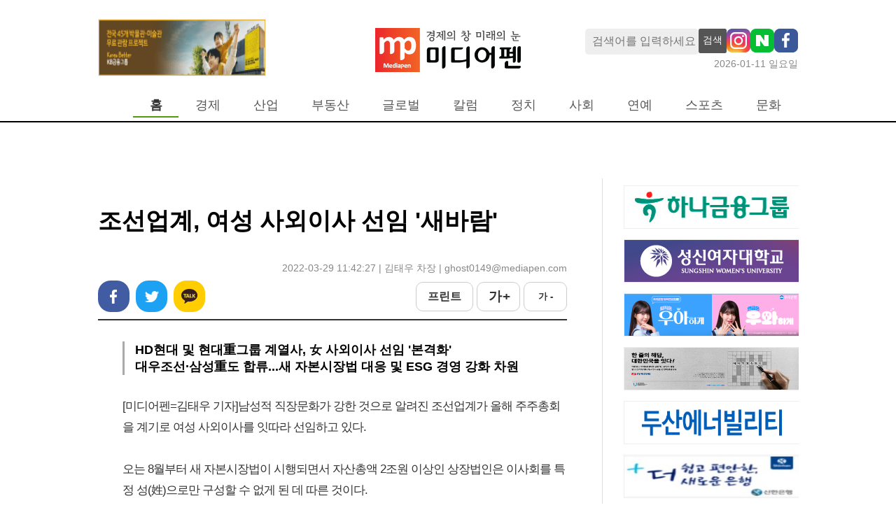

--- FILE ---
content_type: text/html; charset=UTF-8
request_url: http://www.mediapen.com/news/view/711817
body_size: 25995
content:
<!doctype html>
<html lang="ko">
<html>
<head>

<!-- Google Tag Manager -->
<script>(function(w,d,s,l,i){w[l]=w[l]||[];w[l].push({'gtm.start':
new Date().getTime(),event:'gtm.js'});var f=d.getElementsByTagName(s)[0],
j=d.createElement(s),dl=l!='dataLayer'?'&l='+l:'';j.async=true;j.src=
'https://www.googletagmanager.com/gtm.js?id='+i+dl;f.parentNode.insertBefore(j,f);
})(window,document,'script','dataLayer','GTM-TM44XFG');</script>
<!-- End Google Tag Manager -->

  <meta charset="UTF-8">
  <meta http-equiv="X-UA-Compatible" content="IE=edge">
  <meta name="viewport" content="width=device-width, initial-scale=1.0">
  <title>조선업계, 여성 사외이사 선임 '새바람'</title>

  <link rel='shortcut icon' href="https://image.mediapen.com/common/mediapen_favicon.ico">
  
  <meta name="keywords" content="" />
  <meta name="news_keywords" content="" />
  <meta name="description" content="[미디어펜=김태우 기자]남성적 직장문화가 강한 것으로 알려진 조선업계가 올해 주주총회을 계기로 여성 사외이사를 잇따라 선임하고 있다.&amp;nbsp;오는 8월부터 새 자본시장법이 시행되" />
  <meta property="fb:pages" content="945882082211895" />

  <meta property="article_id" content="711817" />
  <meta property="og:site_name"   content="미디어펜" />
  <meta property="og:url" content="https://mediapen.com/news/view/711817" />
  <meta property="og:site" content="https:/mediapen.com/news/view/711817" />
  <meta property="og:type" content="article" />
  <meta property="og:title" content="조선업계, 여성 사외이사 선임 '새바람'" />
  <meta property="og:description" content="[미디어펜=김태우 기자]남성적 직장문화가 강한 것으로 알려진 조선업계가 올해 주주총회을 계기로 여성 사외이사를 잇따라 선임하고 있다.&amp;nbsp;오는 8월부터 새 자본시장법이 시행되" />
  <meta property="og:image" content="https://image.mediapen.com/news/202203/news_711817_1648521570_m.jpeg" />
  <meta property="fb:app_id" content="945882082211895" />
  <meta name="twitter:card" content="" />
  <meta name="twitter:title" content="조선업계, 여성 사외이사 선임 '새바람'" />
  <meta name="twitter:description" content="[미디어펜=김태우 기자]남성적 직장문화가 강한 것으로 알려진 조선업계가 올해 주주총회을 계기로 여성 사외이사를 잇따라 선임하고 있다.&amp;nbsp;오는 8월부터 새 자본시장법이 시행되" />
  <meta name="twitter:image" content="https://image.mediapen.com/news/202203/news_711817_1648521570_m.jpeg" />
  <meta name="twitter:site" content="mediapen" />
  <meta name="twitter:creator" content="@mediapen" />
  
  <link rel="canonical" href="https://mediapen.com/news/view/711817" />
  <link rel="amphtml" href="https://mediapen.com/newsamp/view/711817" />  <l
  
  <link href="https://fonts.googleapis.com/css2?family=Noto+Sans+KR:wght@300;400;700;900&display=swap" rel="stylesheet">
  <link rel="stylesheet" media="all" href="/css/reset.css">
  <link rel="stylesheet" media="all" href="/css/mppc.css?v=11">
  <!-- <script src="/js/jquery.min.js"></script> -->
  <script src="https://www.mediapen.com/js/common.js"></script>

  <script type="application/ld+json">
  {
   "@context": "http://schema.org",
   "@type": "Organization",
   "name": "미디어펜",
   "url": "https://mediapen.com",
   "sameAs": [      
     "https://mobile.twitter.com/mediapen_",
     "https://www.youtube.com/c/%EB%AF%B8%ED%8E%9CCAR",   
   ]
  }
  </script>
  <script async src="//get.optad360.io/sf/fefb0686-f425-4916-8db8-0fe6ed904262/plugin.min.js"></script>

  <script async src="https://securepubads.g.doubleclick.net/tag/js/gpt.js"></script>
  <script>
    window.googletag = window.googletag || {cmd: []};
    googletag.cmd.push(function() {
      googletag.defineSlot('/22723418635/mediapen.com/mediapen_article_pc_top_720x90', [720, 90], 'div-gpt-ad-1729750912725-0').addService(googletag.pubads());
      googletag.defineSlot('/22723418635/mediapen.com/mediapen_skyscraper_left_160x600', [160, 600], 'div-gpt-ad-1729750998358-0').addService(googletag.pubads());
      googletag.defineSlot('/22723418635/mediapen.com/mediapen_skyscraper_right_160x600', [160, 600], 'div-gpt-ad-1729751209381-0').addService(googletag.pubads());
      googletag.defineSlot('/22723418635/mediapen.com/mediapen_article_pc_right_250x250', [250, 250], 'div-gpt-ad-1729751278533-0').addService(googletag.pubads());
      googletag.defineSlot('/22723418635/mediapen.com/mediapen_article_pc_down_970x250', [970, 250], 'div-gpt-ad-1729751348768-0').addService(googletag.pubads());
      googletag.pubads().enableSingleRequest();
      googletag.pubads().collapseEmptyDivs();
      googletag.pubads().setCentering(true);
      googletag.pubads().setPublisherProvidedId();
      googletag.enableServices();

    });
  </script><script type="text/javascript"></script>
  
</head>
<body style="background-color: var(--main-bg-color);">

<!-- Google Tag Manager (noscript) -->
<noscript><iframe src="https://www.googletagmanager.com/ns.html?id=GTM-TM44XFG"
height="0" width="0" style="display:none;visibility:hidden"></iframe></noscript>
<!-- End Google Tag Manager (noscript) -->

<div id="wrap" style="overflow: hidden; min-width: 1000px">

<header id="header">
  <!-- log / search -->
  <div class="menu-wrap">
    
    <div class="logo-wrap">
      <div>
        <div class="banner-main-b-2" style="width: 242px;">
          <iframe src="/banner/load/main_top_left_v" frameborder="0" style="width:242px;" onload="autoresize(this)" scrolling="no"></iframe>
        </div>
      </div>
      <div>        
        <a href="/"><img src="https://image.mediapen.com/pc/mp_logo.jpg"></a>
      </div>
      <div>
        <div class="search-box-sns-warp">
          <input type="text" class="f1 search-box" id="searchBox" name="searchBox" placeholder="검색어를 입력하세요"  onkeydown="if(event.keyCode==13){SearchCheck();}">
          <button class="search-btn" onclick="SearchCheck();">검색</button>          
          <a href="https://www.instagram.com/mediapen.official/" target="_blank"><img src="https://image.mediapen.com/common/mp_instargram.png"></a>
          <a href="https://newsstand.naver.com/?list=&pcode=809" target="_blank"><img src="https://image.mediapen.com/common/mp_naver.png"></a>
          <a href="https://www.facebook.com/search/top?q=%EB%AF%B8%EB%94%94%EC%96%B4%ED%8E%9C" target="_blank"><img src="https://image.mediapen.com/common/facebook_pc.png"></a>
        </div>
        <div class="current-date-wrap">
          <span class="black50 f0-9">2026-01-11 일요일</span>
        </div>
      </div>
    </div>

    <nav class="menu-warp">
      <div style="width: 50px"></div>
      <ul class="menu-items">
        <li id="home" class="menu-on" onmouseover="menuOver(this)" onmouseout="menuOut(this)"><a href="/">홈</a></li>
        <li id="m1" onmouseover="menuOver(this)" onmouseout="menuOut(this)"  menu-sub="on">
          <a href="/news/lists/?menu=m1&cate_cd2=40025">경제</a>
          <ul class="tmenu_sub_ul" style="margin-left: -20px;">
            <li class="sub"><a href="/news/lists/?menu=m1&cate_cd2=40025">경제일반</a></li>
            <li class="sub"><a href="/news/lists/?menu=m1&cate_cd2=40020">금융</a></li>
            <li class="sub"><a href="/news/lists/?menu=m1&cate_cd2=40019">증권</a></li> 
          </ul>      
        </li>
        <li id="m3" onmouseover="menuOver(this)"  onmouseleave="menuOut(this)" menu-sub="on">
          <a href="/news/lists?cate_cd2=40021&menu=m3">산업</a>
          <ul class="tmenu_sub_ul" style="margin-left: -160px;">
            <li class="sub"><a href="/news/lists/?menu=m3&cate_cd2=40017">자동차/항공</a></li>
            <li class="sub"><a href="/news/lists/?menu=m3&cate_cd2=40030">조선/철강</a></li>
            <li class="sub"><a href="/news/lists/?menu=m3&cate_cd2=44030">화학/에너지</a></li> 
            <li class="sub"><a href="/news/lists/?menu=m3&cate_cd2=44051">제약/바이오</a></li> 
            <li class="sub"><a href="/news/lists/?menu=m3&cate_cd2=44052">중기</a></li>
            <li class="sub"><a href="/news/lists/?menu=m3&cate_cd2=40026">전자</a></li>
            <li class="sub"><a href="/news/lists/?menu=m3&cate_cd2=40024">게임</a></li>
            <li class="sub"><a href="/news/lists/?menu=m3&cate_cd2=44032">유통</a></li>
          </ul>      
        </li>
        <li id="m8" onmouseover="menuOver(this)"  onmouseleave="menuOut(this)"><a href="/news/lists/?menu=m8&cate_cd2=40028">부동산</a></li>
        <li id="m15" onmouseover="menuOver(this)"  onmouseleave="menuOut(this)"><a href="/news/lists/?menu=m15&cate_cd1=130">글로벌</a></li>
        <li id="m9" onmouseover="menuOver(this)"  onmouseleave="menuOut(this)"><a href="/news/lists/?cate_cd1=123&menu=m9">칼럼</a></li>
        <li id="m10" onmouseover="menuOver(this)" onmouseleave="menuOut(this)"><a href="/news/lists/?cate_cd1=121&menu=m10">정치</a></li>
        <li id="m11" onmouseover="menuOver(this)" onmouseleave="menuOut(this)"><a href="/news/lists/?cate_cd1=122&menu=m11">사회</a></li>
        <li id="m12" onmouseover="menuOver(this)" onmouseleave="menuOut(this)"  menu-sub="on">
          <a href="/news/lists/?cate_cd1=125&menu=m12">연예</a>
          <ul class="tmenu_sub_ul" style="margin-left: -25px;">
            <li class="sub nobr"><a href="/news/lists/?cate_cd1=125&menu=m12">최신</a></li>
            <li class="sub"><a href="/news/lists/?cate_cd2=44033&menu=m12">영화</a></li>
            <li class="sub"><a href="/news/lists/?cate_cd2=44034&menu=m12">연예</a></li>
          </ul>
        </li>
        <li id="m13" onmouseover="menuOver(this)" onmouseout="menuOut(this)"  menu-sub="on">
          <a href="/news/lists/?cate_cd1=132&menu=m13">스포츠</a>
          <ul class="tmenu_sub_ul" style="margin-left: -100px;">
            <li class="sub"><a href="/news/lists/?cate_cd2=44048&menu=m13">스포츠종합</a></li>
            <li class="sub"><a href="/news/lists/?cate_cd2=44035&menu=m13">축구</a></li>
            <li class="sub"><a href="/news/lists/?cate_cd2=44044&menu=m13">야구</a></li>
            <li class="sub"><a href="/news/lists/?cate_cd2=44046&menu=m13">골프</a></li>
            <li class="sub"><a href="/news/lists/?cate_cd2=44037&menu=m13">여행</a></li>
          </ul>
        </li>
        <li id="m14" onmouseover="menuOver(this)" onmouseout="menuOut(this)"><a href="/news/lists/?cate_cd1=127&menu=m14">문화</a></li>
        <!-- <li id="m15" onmouseover="menuOver(this)" onmouseout="menuOut(this)"><a href="/news/lists/?cate_cd2=44045&menu=m15">기업PR</a></li> -->
      </ul>
    </nav>
  </div>
  <!-- log / search -->
</header>

<style>
.tmenu_sub_ul {
  position: absolute; 
  top: 165px;  
  display: flex; 
  visibility: hidden; 
  padding-top: 15px; 
  height: 50px;
  z-index: 99999;
}
.tmenu_sub_ul li {
  margin-right: 10px;
}
.tmenu_sub_ul li a {
  font-size:  14px !important;
  color: gray;
}
</style>

<script>  
//검색어 입력 확인
function SearchCheck() {  
  const searchBox = document.getElementById("searchBox");
  if(searchBox.value == "") {
    alert("검색어를 입력하세요.");
    searchBox.focus();
    return;
  } 
  
  if(searchBox.value.length < 2) {
    alert("검색어는 2자 이상 입력하세요.");
    searchBox.focus();
    return;
  }

  document.location.href="/news/lists?sc_word="+ encodeURI(searchBox.value);
}
</script>
<div class="container">
  <div class="container-wrap">

    <!-- 1번 -->
    <div class="text-center">    
      <div id='div-gpt-ad-1729750912725-0' style='min-width: 720px; min-height: 90px;'>
        <script>
          googletag.cmd.push(function() { googletag.display('div-gpt-ad-1729750912725-0'); });
        </script>
      </div>
    </div>



    <div class="article-warp">
      <div class="article-content pt-20 text-center">
        <div>

          <div class="article-top pt-20">
            <div class="title">조선업계, 여성 사외이사 선임 '새바람'</div>
            <div class="date-repoter">2022-03-29 11:42:27 | 김태우 차장  |  ghost0149@mediapen.com </div>
            <div class="snsarea">
              <div>
                <a href="javascript:;" onclick="sns.share('facebook', null, '조선업계, 여성 사외이사 선임 \'새바람\'')">페이스북</a>
                <a href="javascript:;" onclick="sns.share('twitter', null, '조선업계, 여성 사외이사 선임 \'새바람\'')">트위터</a>
                <a href="javascript:;" onclick="sns.share('kakaotalk', null, '조선업계, 여성 사외이사 선임 \'새바람\'')">카카오톡</a>
              </div>

              <div>
                <a href="javascript:;" onClick="_print('711817')">프린트</a>
                <a href="javascript:;" onclick="fontUpDn('up')">가 +</a>
                <a href="javascript:;" onclick="fontUpDn('dn')">가 -</a>
              </div>
            </div>

          </div>

          <div class="article-body">
                          <div class="subtitle">
                HD현대 및 현대重그룹 계열사, 女 사외이사 선임 '본격화'<br />
대우조선·삼성重도 합류...새 자본시장법 대응 및 ESG 경영 강화 차원              </div>
                        <div class="article-body-content" id="articleBody">
              <div>[미디어펜=김태우 기자]남성적 직장문화가 강한 것으로 알려진 조선업계가 올해 주주총회을 계기로 여성 사외이사를 잇따라 선임하고 있다.&nbsp;</div><div><br></div><div>오는 8월부터 새 자본시장법이 시행되면서 자산총액 2조원 이상인 상장법인은 이사회를 특정 성(姓)으로만 구성할 수 없게 된 데 따른 것이다.</div><div><br></div><div><table cellspacing="0" cellpadding="0"  style="margin: 0px auto; width:150px"   border="0" >
                    <tbody>
                        <tr>
                            <td width="10">&nbsp;</td>
                            <td align="center"><img border="1" alt="" src="https://image.mediapen.com/news/202203/news_711817_1648521570_m.jpeg" style="max-width:650px"></td>
                            <td width="10">&nbsp;</td>
                        </tr><tr>
                            <td id="font_imgdown_82152" class="view_r_caption" colspan="3"> ▲ (왼쪽부터)현대중공업 울산조선소, 대우조선해양 옥포조선소, 삼성중공업 거제조선소 전경. /사진=각사 제공</td>
                        </tr></tbody>
                </table></div><div><br></div><div>29일 조선업계에 따르면 현대중공업그룹의 지주사인 'HD현대'(옛 현대중공업지주)는 지난 28일 주주총회에서 이지수 김앤장법률사무소 변호사를 사외이사 겸 감사위원으로 선임했다. 지주사 체제의 첫 여성 사외이사다.</div><div><br></div><div>현대중공업그룹 중간 지주사 한국조선해양과 조선 계열사 현대중공업도 지난 22일 주총을 통해 조영희 법무법인 엘에이비파트너스 변호사와 박현정 한양대 법학전문대학원 교수를 각각 사외이사로 선임했다.</div><div><br></div><div>그룹의 또 다른 조선 계열사인 현대미포조선은 김성은 경희대 회계학과 교수를, 전력기기·에너지솔루션 계열사인 현대일렉트릭은 전순옥 전 국회의원을 사외이사 겸 감사위원으로 영입했다. 전 의원은 제19대 국회의원 출신으로, 전태일 열사의 동생으로 잘 알려져있다.</div><div><br></div><div>'빅3' 조선업체 중 하나인 대우조선해양도 같은 날 정기 주총을 열고 첫 여성 이사로 최경규 동국대 경영학과 교수를 선임했다.&nbsp;</div><div><br></div><div>삼성중공업은 이미 2020년부터 여성 이사를 영입, 조현욱 변호사가 현재 사외이사로 활동 중이다.</div><div><br></div><div>조선업계의 잇따른 여성 사외이사 선임은 새 자본시장법에 따른 것이긴 하지만 ESG(환경·사회·지배구조) 경영 강화 측면도 있다고 관계자들은 전했다.</div><div><br></div><div>오는 8월 시행되는 '자본시장과 금융투자업에 관한 법률' 개정안은 자산 2조원 이상 상장 법인은 이사회 이사 전원을 특정 성(性)의 이사로 구성하지 않도록 하고 있다. 즉, 자산 2조원 이상인 회사는 최소 오는 7월까지 여성 이사를 선임해야 한다.</div><div><br></div><div>조선업계 관계자는 "주로 남성으로만 꾸려졌던 조선업체 사외이사진에 여성의 수가 늘어나는 등 변화의 바람이 불고 있다"고 말했다.</div><div><br></div><div>한편 이같은 움직임은 조선업계를 넘어 산업계 전반으로 번지고 있다. 개정된 자본시장법에 따라 여성 등기이사를 1명 이상 선임해야 하는 자산 2조원 이상 국내 상장사는 165곳이다.&nbsp;</div><div><br></div><div>그중 여성 사내이사는 이부진 호텔신라 사장, 한성숙 네이버 대표이사 등 5명뿐이다. 현직 여성 사외이사 35명과 올해 추천된 24명을 제외하면 최소 101명이 더 필요하다는 얘기다. 자체적으로 여성 사외이사를 찾지 못한 기업들은 헤드헌팅 업체에 일을 맡기고 있다.&nbsp;</div><div><br></div><div>하지만 헤드헌팅 업체들도 남성 사외이사 후보를 찾는 것보다 여성 후보를 찾는 데 2배 가까운 시간이 더 필요한 상황이다. 이에 일정 수준의 전문성이 담보되는 대학교수가 올해 신규 여성 사외이사 후보 중 78%를 차지하고 있다.</div><div><br></div>[미디어펜=김태우 기자] <a href="/news/lists?mode=1&sc_word=117">▶다른기사보기</a>            </div>            
          </div>

          
                      <div class="article-rel">
              <div class="rel-header">[이런 기사 어때요?]</div>
              <div><a href="/news/view/711639">▶ 현대삼호중공업, 업계 최초 '무공해차 전환 100 가입' 선언</a></div><div><a href="/news/view/711627">▶ 현대중공업지주, 정기선 체제 출범···'HD현대' 사명 교체</a></div><div><a href="/news/view/711623">▶ 대우조선해양, 새 수장에 박두선 부사장 선임</a></div><div><a href="/news/view/711414">▶ 포스코, 세계철강협회 '지속가능발전 우수멤버社' 선정</a></div><div><a href="/news/view/711317">▶ 현대건설기계 미니굴착기 3종, 독일 '레드닷 디자인 어워드'서 본상 수상</a></div>            </div>
                    <div class="article-footer">
            <div class="copyright pt-30" style="color: #888; font-size: 15px; text-align: right;"><저작권자 © 미디어펜 무단전재 및 재배포금지></div>
          </div>
        </div>
                
          
      </div>

      <!-- right -->
      <div class="article-side-right">
        
<div id="Rside" style="width: 250px">

    <div style="height: 10px"></div>

    <!-- S : 상세페이지 오른쪽 배너 -->
    <iframe src="/banner/load/view_right_v" id="iframe_test" frameborder="0" onload="autoresize(this)" style="width:250px" scrolling="no"></iframe>
    <script type="text/javascript">
    // Firefox worked fine. Internet Explorer shows scrollbar because of frameborder
    function autoresize(obj)
    {
        if(obj == null){
            return false;
        }

        (obj).height = '0'
        var iframeheight = (obj).contentWindow.document.body.scrollHeight;
        (obj).height = iframeheight + 15;
    }
    </script>
    <!-- E : 상세페이지 오른쪽 배너 -->

    <!-- 8번 -->
    <!-- <script type="text/javascript" src="//tm.interworksmedia.co.kr/ads.js/1104E18C"></script> -->
    <script src="//adgrp1.ad4989.co.kr/cgi-bin/PelicanC.dll?impr?pageid=06X8&out=script"></script>
    <!-- 8번 -->

    <div style="height:10px"></div>

    <div id='div-gpt-ad-1729751278533-0' style='min-width: 250px; min-height: 250px;'>
      <script>
        googletag.cmd.push(function() { googletag.display('div-gpt-ad-1729751278533-0'); });
      </script>
    </div>
    
    
    <div style="height:10px"></div>

</div>      </div>

    </div>

    <div style="margin-right: 20px; margin-top: 20px">
      <div id='div-gpt-ad-1729751348768-0' style='min-width: 970px; min-height: 250px;'>
        <script>
          googletag.cmd.push(function() { googletag.display('div-gpt-ad-1729751348768-0'); });
        </script>
      </div>            
    </div>


  </div>
</div>




<!-- S:좌측 날개 배너 -->
<div style="position:absolute; top:250px; left:50%; margin-left:-700px">  
  <div id='div-gpt-ad-1729750998358-0' style='min-width: 160px; min-height: 600px;'>
    <script>
      googletag.cmd.push(function() { googletag.display('div-gpt-ad-1729750998358-0'); });
    </script>
  </div>
</div>
<!-- E:좌측 날개 배너 -->


<!-- S:우츠 날개 배너 -->
<div style="position:absolute; top:250px; left:50%; margin-left:550px">  
  <div id='div-gpt-ad-1729751209381-0' style='min-width: 160px; min-height: 600px;'>
    <script>
      googletag.cmd.push(function() { googletag.display('div-gpt-ad-1729751209381-0'); });
    </script>
  </div>    
</div>
<!-- E:우츠 날개 배너 -->

<script src="/js/sns.js"></script>
<script src="/js/common.js?v=3"></script>

<script>
    const _youtubeRemap = () => {
      if(document.querySelector("#articleBody").getElementsByTagName("iframe").length > 0) {
          let youtubeFrame = document.querySelector("#articleBody").getElementsByTagName("iframe");
          youtubeFrame[0].style.width = '650px';
          youtubeFrame[0].style.height = '370px';
          youtubeFrame[0].outerHTML = '<div style="display: block; text-align: center">' + youtubeFrame[0].outerHTML + '</div>';
      }
    }
    _youtubeRemap();
</script><footer id="footer">

  <div class="footer-wrap">
    <div class="footer-logo">
      <img src="https://image.mediapen.com/pc/homepage/mp_logo_dn.gif">
    </div>  

    <div class="footer-infos black50">
      <div>
        <ul>
          <li><a href="/etc/company">회사소개</a></li>
          <li><a href="/etc/history">연혁</a></li>
          <li><a href="/etc/ad">광고·제휴문의</a></li>
          <li><a href="/etc/policy1">청소년보호정책</a></li>
          <li><a href="/etc/email">이메일무단수집거부</a></li>
          <li><a href="http://www.mediapen.com/etc/internet">디지털 뉴스콘텐츠 이용규칙</a></li>
        </ul>
      </div>  
      <div>
        <ul>
          <li>서울특별시 종로구 새문안로3길 30 세종로대우빌딩 복합동 508호</li>
          <li>전화번호: 02)6241-7700</li>
          <li>팩스: 02)6241-7708</li>
        </ul>
      </div>
      <div>
        <ul>
          <li>정기간행물ㆍ등록번호: 서울 아 00574</li>
          <li>등록일.발행일 2008.5.8</li>
        </ul>
      </div>
      <div>
        <ul>
          <li>발행인: 이의춘</li>
          <li>편집인&middot;편집국장: 김태균</li>
          <li>청소년보호책임자: 김사성</li>
        </ul>
      </div>
      <div>
        Copyright © 2013 미디어펜. All rights reserved.    
      </div>
    </div>

    <div class="footer-outlinks">
      <a href="https://www.kina.or.kr/" target="_blank"><img src="https://image.mediapen.com/pc/homepage/kinsin.png"></a>
      <a href="javascript:void('')" target="_blank"><img src="https://image.mediapen.com/common/pc_footer_right_v1.jpg"></a>            
      <a href="http://www.journalist.or.kr/" target="_blank"><img src="https://image.mediapen.com/pc/homepage/kgija.png"></a>
      
    </div>
  </div>

</footer>

</div>

<script type="text/javascript">
  const Mmenu = 'home';

  const selmenu = document.querySelectorAll('.menu-items li');
  selmenu.forEach((item)=>{
    item.classList.remove('menu-on');
    if(Mmenu === item.getAttribute('id')) {
      item.classList.add('menu-on');
      if(item.querySelector('.tmenu_sub_ul')){
        item.querySelector('.tmenu_sub_ul').style.visibility = "visible";
      }
    }
  });

  let overMenu = '';
  function menuOver(param) {
    if(Mmenu === param.getAttribute("id")) { 
      if(param.querySelector('.tmenu_sub_ul')){
        param.querySelector('.tmenu_sub_ul').style.visibility = 'visible'; 
        return;
      }
    }
    if(overMenu !== param.getAttribute("id")) {
      overMenu = param;
      param.classList.add('menu-on');
      if(param.querySelector('.tmenu_sub_ul')) {
        param.querySelector('.tmenu_sub_ul').style.visibility = "visible";
        if(Mmenu && document.getElementById(Mmenu).querySelector('.tmenu_sub_ul')){
          document.getElementById(Mmenu).querySelector('.tmenu_sub_ul').style.visibility = "hidden";
        }
      }
    }
  }

  function menuOut(param) {
    if(Mmenu === param.getAttribute("id")) { return false;}
    param.classList.remove('menu-on');
    if(overMenu.querySelector('.tmenu_sub_ul')) {
      overMenu.querySelector('.tmenu_sub_ul').style.visibility = "hidden";
    }
    if(document.getElementById(Mmenu).querySelector('.tmenu_sub_ul')){
      document.getElementById(Mmenu).querySelector('.tmenu_sub_ul').style.visibility = "visible";
    }
  }

  const iipp = 'WEB5';
  console.log(iipp);
</script>


</body>
</htlm>

--- FILE ---
content_type: text/html; charset=UTF-8
request_url: http://www.mediapen.com/banner/load/main_top_left_v
body_size: 1170
content:
<html><body style="padding:0; margin:0"><div style="display: flex; gap: 10px; flex-wrap: wrap;" id="banner_wrap">
<div style="border:solid 1px #EEE;  -webkit-box-sizing: border-box; width:238px; display: "><a href="http://news.samsung.com" target="_blank"><image src="https://image.mediapen.com/banners/2025/banner_1764552391.gif"  style="width:238px; border:0px; height:80px"></a></div><div style="border:solid 1px #EEE;  -webkit-box-sizing: border-box; width:238px; display: none"><a href="http://tx.theline13.com/click?ad=106140" target="_blank"><image src="https://image.mediapen.com/banners/2025/banner_1764655418.gif"  style="width:238px; border:0px; height:80px"></a></div></div>
<style type="text/css">
div {-webkit-box-sizing: content-box !important;}
</style>

<script>
	window.onload = function() {	
		let count = 1;
		const banner_wrap = document.getElementById('banner_wrap').querySelectorAll('div')
		setInterval( () => {
			banner_wrap.length === count ? count=0:'';
			banner_wrap.forEach((item, index) => {
				(count===index)? item.style.display='':item.style.display='none';
			});
			count++;
		}, 5000)
	}
</script>
</body></html>

--- FILE ---
content_type: text/html; charset=UTF-8
request_url: http://www.mediapen.com/banner/load/view_right_v
body_size: 3387
content:
<html><body style="padding:0; margin:0"><div style="border:solid 1px #EEE;  -webkit-box-sizing: border-box; width:250px; display: "><a href="http://www.hanafn.com/" target="_blank"><image src="https://image.mediapen.com/banners/2025/banner_1743475966.jpg"  style="width:250px; border:0px; height:60px"></a></div><div style="height:15px"></div><div style="border:solid 1px #EEE;  -webkit-box-sizing: border-box; width:250px; display: "><a href="https://ipsi.sungshin.ac.kr/intro_susi.php" target="_blank"><image src="https://image.mediapen.com/banners/2025/banner_1765766268.gif"  style="width:250px; border:0px; height:60px"></a></div><div style="height:15px"></div><div style="border:solid 1px #EEE;  -webkit-box-sizing: border-box; width:250px; display: "><a href="https://youtu.be/aN0q4bIqOo4" target="_blank"><image src="https://image.mediapen.com/banners/2025/banner_1767054076.jpg"  style="width:250px; border:0px; height:60px"></a></div><div style="height:15px"></div><div style="border:solid 1px #EEE;  -webkit-box-sizing: border-box; width:250px; display: "><a href="##" target="_blank"><image src="https://image.mediapen.com/banners/2025/banner_1766564448.jpg"  style="width:250px; border:0px; height:60px"></a></div><div style="height:15px"></div><div style="border:solid 1px #EEE;  -webkit-box-sizing: border-box; width:250px; display: "><a href=" https://www.doosanenerbility.com/kr" target="_blank"><image src="https://image.mediapen.com/banners/2025/banner_1766454328.jpg"  style="width:250px; border:0px; height:60px"></a></div><div style="height:15px"></div><div style="border:solid 1px #EEE;  -webkit-box-sizing: border-box; width:250px; display: "><a href="##" target="_blank"><image src="https://image.mediapen.com/banners/2025/banner_1764226487.png"  style="width:250px; border:0px; height:60px"></a></div><div style="height:15px"></div><div style="border:solid 1px #EEE;  -webkit-box-sizing: border-box; width:250px; display: "><a href="http://www.shinhangroup.com/   " target="_blank"><image src="https://image.mediapen.com/banners/2025/banner_1764222982.jpg"  style="width:250px; border:0px; height:60px"></a></div><div style="height:15px"></div><div style="border:solid 1px #EEE;  -webkit-box-sizing: border-box; width:250px; display: "><a href="##" target="_blank"><image src="https://image.mediapen.com/banners/2025/banner_1743387203.jpg"  style="width:250px; border:0px; height:60px"></a></div><div style="height:15px"></div><div style="border:solid 1px #EEE;  -webkit-box-sizing: border-box; width:250px; display: "><a href="https://blog.naver.com/good_ibk/223986766626" target="_blank"><image src="https://image.mediapen.com/banners/2025/banner_1763972394.png"  style="width:250px; border:0px; height:250px"></a></div><div style="height:15px"></div><div style="border:solid 1px #EEE;  -webkit-box-sizing: border-box; width:250px; display: "><a href="https://youtu.be/aN0q4bIqOo4" target="_blank"><image src="https://image.mediapen.com/banners/2025/banner_1767053983.jpg"  style="width:250px; border:0px; height:250px"></a></div><div style="height:15px"></div><div style="border:solid 1px #EEE;  -webkit-box-sizing: border-box; width:250px; display: "><a href="##" target="_blank"><image src="https://image.mediapen.com/banners/2025/banner_1762148192.jpg"  style="width:250px; border:0px; height:250px"></a></div><div style="height:15px"></div></body></html>

--- FILE ---
content_type: text/html; charset=utf-8
request_url: https://www.google.com/recaptcha/api2/aframe
body_size: 266
content:
<!DOCTYPE HTML><html><head><meta http-equiv="content-type" content="text/html; charset=UTF-8"></head><body><script nonce="UBBKhIaBV8bDbLBuqSEsng">/** Anti-fraud and anti-abuse applications only. See google.com/recaptcha */ try{var clients={'sodar':'https://pagead2.googlesyndication.com/pagead/sodar?'};window.addEventListener("message",function(a){try{if(a.source===window.parent){var b=JSON.parse(a.data);var c=clients[b['id']];if(c){var d=document.createElement('img');d.src=c+b['params']+'&rc='+(localStorage.getItem("rc::a")?sessionStorage.getItem("rc::b"):"");window.document.body.appendChild(d);sessionStorage.setItem("rc::e",parseInt(sessionStorage.getItem("rc::e")||0)+1);localStorage.setItem("rc::h",'1768083467200');}}}catch(b){}});window.parent.postMessage("_grecaptcha_ready", "*");}catch(b){}</script></body></html>

--- FILE ---
content_type: text/css
request_url: http://www.mediapen.com/css/mppc.css?v=11
body_size: 9126
content:
:root {
  --main-bg-color: #fff;
}
body,
input,
text,
button {
  font-family: "Noto Sans KR", sans-serif;
  font-size: 14px;
}

/* common */
.black50 {
  color: #888;
}
.black80 {
  color: #333;
}
.black100 {
  color: #000;
}

.f1 {
  font-size: 1rem;
}
.f1-1 {
  font-size: 1.1rem;
}
.f1-2 {
  font-size: 1.2rem;
}
.f1-2 {
  font-size: 1.2rem;
}
.f1-4 {
  font-size: 1.4rem;
}
.f0-8 {
  font-size: 0.8rem;
}
.f0-9 {
  font-size: 0.9rem;
}

.f15 {
  font-size: 15px;
}
.f16 {
  font-size: 16px;
}
.f14 {
  font-size: 14px;
}
.f17 {
  font-size: 17px;
}
.f18 {
  font-size: 18px;
}

.fw-700 {
  font-weight: 700;
}

.mp-color {
  color: #f15c26;
}

.pb-10 {
  padding-bottom: 10px !important;
}
.pt-10 {
  padding-top: 10px !important;
}
.pr-10 {
  padding-right: 10px !important;
}
.pl-10 {
  padding-left: 10px !important;
}

.pb-20 {
  padding-bottom: 20px !important;
}
.pt-20 {
  padding-top: 20px !important;
}
.pr-20 {
  padding-right: 20px !important;
}
.pl-20 {
  padding-left: 20px !important;
}

.pb-30 {
  padding-bottom: 30px !important;
}
.pt-30 {
  padding-top: 30px !important;
}
.pr-30 {
  padding-right: 30px !important;
}
.pl-30 {
  padding-left: 30px !important;
}

.pb-0 {
  padding-bottom: 0px !important;
}
.pt-0 {
  padding-top: 0px !important;
}
.pr-0 {
  padding-right: 0px !important;
}
.pl-0 {
  padding-left: 0px !important;
}

.display-none {
  display: none;
}

.main-box-line-br {
  display: block;
  margin-top: 20px;
  margin-bottom: 20px;
  border-bottom: solid 1px #eee;
}
.main-article-list-br {
  border-top: solid 1px #ddd;
  height: 1px;
  height: 20px;
}

.line1-1 {
  line-height: 1.1rem;
}
.line1-2 {
  line-height: 1.2rem;
}

.text-center {
  text-align: center;
}
/* s header and menu */
#header {
  display: flex;
  justify-content: center;
  border-bottom: 2px solid black;
}
.menu-warp {
  width: 1000px;
}
.logo-wrap {
  display: flex;
  align-items: center;
  height: 100px;
  padding-bottom: 20px;
  margin-top: 20px;
}
.logo-wrap > div:first-child {
  flex: 2;
}
.logo-wrap > div:first-child img {
  width: 250px;
  height: 60px;
}
.logo-wrap > div:nth-child(2) {
  flex: 1;
  text-align: center;
}
.logo-wrap > div:nth-child(2) {
  width: 208px;
  height: 60px;
}
.logo-wrap > div:last-child {
  flex: 2;
  display: flex;
  flex-direction: column;
  align-items: flex-end;
}
.logo-wrap .search-box {
  width: 150px;
  background-color: #eee;
  border-radius: 0.3em;
  border: 0;
  height: 35px;
  padding-left: 10px;
}
.logo-wrap .search-btn {
  height: 35px;
  border: none;
  background: #555;
  color: #fff;
  border-radius: 0.2em;
  cursor: pointer;
}
.logo-wrap .search-box-sns-warp {
  display: flex;
  gap: 5px;
}
.logo-wrap .current-date-wrap {
  padding-top: 5px;
}
.logo-wrap .current-date-wrap > span {
/*  padding-right: 78px;*/
  padding-top: 5px;
}
.menu-warp {
  display: flex;
  flex-grow: 1;
  padding-bottom: 5px;
}
.menu-warp > ul {
  display: flex;
  flex-grow: 1;
/*  padding-right: 100px;*/
/*  padding-left: 100px;*/
}
.menu-warp ul li a {
  color: #555;
  font-weight: 400;
  font-size: 1.1rem;
  text-decoration: none;
}
.menu-warp ul li {
  flex-grow: 1;
  text-align: center;
  padding-bottom: 5px;
}
.menu-warp ul .menu-on {
  border-bottom: solid 2px #509a0f;
}
.menu-warp ul .menu-on > a {
  color: #333;
  font-weight: 700;
}
/* s header and menu */

.container {
  display: flex;
  justify-content: center;
}
.container-wrap {
  width: 1000px;
  padding-top: 30px;
/*  overflow: hidden;*/
  padding-bottom: 20px;
}

/* s footer */
#footer {
  display: flex;
  justify-content: center;
  border-top: solid 2px black;
}
.footer-wrap {
  width: 1000px;
  display: flex;
  padding-top: 20px;
  padding-bottom: 30px;
}
.footer-logo {
  width: 110px;
  padding-right: 20px;
  align-self: center;
}
.footer-infos {
  flex: 1;
  display: flex;
  flex-direction: column;
  align-self: center;
}
.footer-infos > div {
  padding-bottom: 10px;
}
.footer-infos ul {
  display: flex;
}
.footer-infos ul > li {
  padding-right: 20px;
}
.footer-infos a {
  color: #888;
}
.footer-outlinks {
  width: 120px;
  padding-left: 20px;
}
.footer-outlinks > a {
  padding-bottom: 5px;
}
.footer-outlinks > a img {
  width: 120px;
}
/* e footer */

/* s view */
.article-warp {
  width: 1000px;
  display: flex;
  position: relative;
  margin: 0 auto;
  padding-top: 50px;
}
.article-content {
  width: 720px;
}
.article-content > div {
/*  padding-left: 50px;*/
  padding-right: 50px;
}
.article-top {
  border-bottom: 2px solid #333;
}
.article-top .title {
  font-size: 34px;
  font-weight: 900;
  text-align: left;
}
.article-top .date-repoter {
  text-align: right;
  color: #888;
  padding-top: 40px;
}
.article-body {
  padding-left: 35px;
/*  width: px;*/
}
.article-body .subtitle {
  margin-top: 30px;
  padding-left: 15px;
  text-align: left;
  font-size: 1.1rem;
  border-left: 3px solid #aaa;
  line-height: 1.5rem;
  font-weight: bold;
}
.article-body-content {
  font-size: 17px;
  padding-top: 30px;
  text-align: left;
  letter-spacing: -1px;
  line-height: 30px;
  color: #333;
}
.view_r_caption {
  color: #999;
  line-height: 20px;
}
.article-rel {
  text-align: left;
  padding-left: 40px;
  font-size: 16px;
}
.article-rel .rel-header {
  color: blue;
  margin-top: 50px;
}
.article-rel > div {
  font-size: 16px;
  padding-top: 5px;
  padding-bottom: 5px;
}
.article-side-right {
  border-left: 1px solid #ddd;
  width: 300px;
  padding-left: 30px;
}
.article-footer {
  border-bottom: 2px solid #aaa;
  padding-bottom: 40px;
}
/* e view */

/* seperate */
.divied-h20 {
  height: 20px;
}
.divied-border {
  width: 100%;
  border: solid 1px #eee;
}

/* SNS 아이콘 영역 */
.snsarea {
  display: flex;
  justify-content: space-between;
  align-items: center;
  width: 670px;
  padding: 10px 0;
}
.snsarea a:link {
  color: #333;
  text-decoration: none;
}
.snsarea a:visited {
  color: #333;
  text-decoration: none;
}
.snsarea a:hover {
  color: #333;
  text-decoration: none;
}
.snsarea a:active {
  color: #333;
  text-decoration: none;
}
.snsarea a:focus {
  color: #333;
  text-decoration: none;
}

/* (1) 페이스북 + 트위터 + 카카오톡 */
.snsarea div:nth-child(1) a {
  display: inline-block;
  margin-right: 5px;
  width: 45px;
  height: 45px;
  border-radius: 18px;
  text-indent: -9999px;
  background-repeat: no-repeat;
  background-position: center;
}
.snsarea div:nth-child(1) a:nth-child(1) {
  background-color: #425ca4;
  background-image: url(/images/ico_facebook.png);
}
.snsarea div:nth-child(1) a:nth-child(2) {
  background-color: #1da1f2;
  background-image: url(/images/ico_twitter.png);
}
.snsarea div:nth-child(1) a:nth-child(3) {
  background-color: #ffcd00;
  background-image: url(/images/ico_kakao.png);
}

/* (2) 프린트 + 글자크게 + 글자작게 */
.snsarea div:nth-child(2) {
  display: flex;
  align-items: center;
}
.snsarea div:nth-child(2) a {
  display: flex;
  align-items: center;
  justify-content: center;
  margin-left: 5px;
  height: 40px;
  font-weight: bold;
  border-radius: 10px;
  border: 1px solid #ccc;
}
.snsarea div:nth-child(2) a:nth-child(1) {
  width: 80px;
  font-size: 1rem;
}
.snsarea div:nth-child(2) a:nth-child(2) {
  width: 60px;
  font-size: 1.2rem;
  letter-spacing: -2px;
}
.snsarea div:nth-child(2) a:nth-child(3) {
  width: 60px;
  font-size: 0.8rem;
}

.news-lists {
  display: flex;
  padding-bottom: 20px;
  border-bottom: 1px solid #ddd;
  padding-top: 20px;
}
.news-lists-content-warp {
  text-align: left;
  flex: 1;
}
.news-lists-img-warp {
  width: 200px;
  height: 130px;
  margin-right: 20px;
  overflow: hidden;
}
.news-lists img {
  border-radius: 0.3rem;
  width: 200px;
/*  height: 130px;*/
}
.news-lists-title {
  padding-bottom: 10px;
}
.news-lists-title a {
  font-size: 20px;
}
.news-lists-content {
  padding-bottom: 10px;
}
.news-lists-content a {
  color: #888;
  font-size: 15px;
}
.news-lists-write-dt {
  color: #999;
  font-size: 15px;
}

.m-next {
  background-image: url(/images/ico_next_w.png);
  color: #00ff0000 !important;
}
.m-prev {
  background-image: url(/images/ico_prev_w.png);
  color: #00ff0000 !important;
}

/* 이미지 호버링 이벤트 */
.plus-scale {
  transform: scale(1);
  -webkit-transform: scale(1);
  -moz-transform: scale(1);
  -ms-transform: scale(1);
  -o-transform: scale(1);
  transition: all 0.3s ease-in-out; /* 부드러운 모션을 위해 추가*/
}
.plus-scale:hover {
  transform: scale(1.2);
  -webkit-transform: scale(1.2);
  -moz-transform: scale(1.2);
  -ms-transform: scale(1.2);
  -o-transform: scale(1.2);
}
.img-parent-hide {
  overflow: hidden;
}

